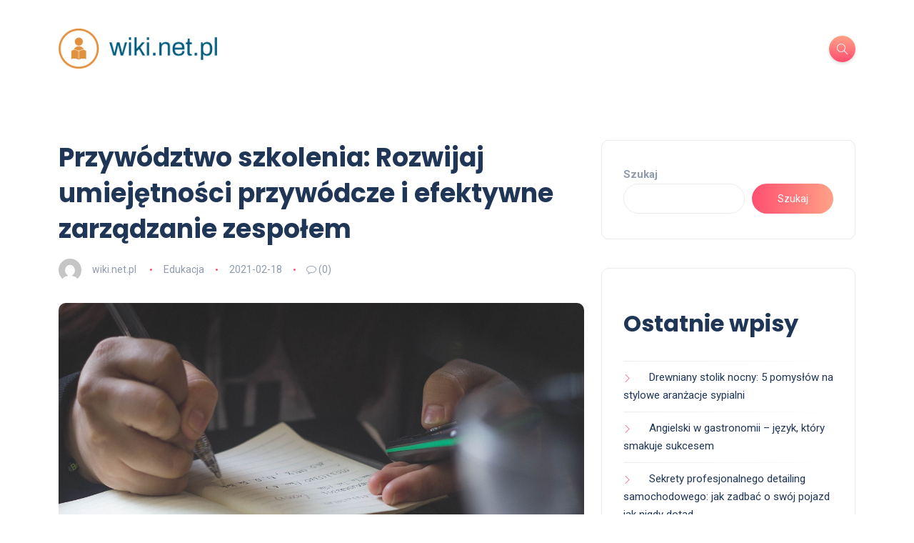

--- FILE ---
content_type: text/html; charset=UTF-8
request_url: https://wiki.net.pl/przywodztwo-szkolenia-rozwijaj-umiejetnosci-przywodcze-i-efektywne-zarzadzanie-zespolem/
body_size: 16160
content:
<!DOCTYPE html>
<html lang="pl-PL">
<head>
	<meta charset="UTF-8">
    <meta name="viewport" content="width=device-width, initial-scale=1.0">
    <meta http-equiv="X-UA-Compatible" content="IE=edge">
    <link rel="profile" href="https://gmpg.org/xfn/11" />
    <link rel="pingback" href="https://wiki.net.pl/xmlrpc.php" />
    <meta name='robots' content='index, follow, max-image-preview:large, max-snippet:-1, max-video-preview:-1' />

	<!-- This site is optimized with the Yoast SEO plugin v26.8 - https://yoast.com/product/yoast-seo-wordpress/ -->
	<title>Przywództwo szkolenia: Rozwijaj umiejętności przywódcze i efektywne zarządzanie zespołem - wiki.net.pl</title>
	<link rel="canonical" href="https://wiki.net.pl/przywodztwo-szkolenia-rozwijaj-umiejetnosci-przywodcze-i-efektywne-zarzadzanie-zespolem/" />
	<meta property="og:locale" content="pl_PL" />
	<meta property="og:type" content="article" />
	<meta property="og:title" content="Przywództwo szkolenia: Rozwijaj umiejętności przywódcze i efektywne zarządzanie zespołem - wiki.net.pl" />
	<meta property="og:description" content="Rozwijaj umiejętności przywódcze i efektywne zarządzanie zespołem Wstęp Przywodem zespołu jest niezbędny element do osiągnięcia sukcesu w długowiecznym i wymagającym świecie biznesu. Właściwe przywództwo szkolenia i rozwój umiejętności przywódczych jest kluczem do osiągnięcia zadowalających wyników. W artykule przedstawione zostaną najlepsze sposoby szkolenia przywództwa. Dowiesz się, jak rozwijać swoje umiejętności przywódcze i skutecznie zarządzać zespołem. Krok [&hellip;]" />
	<meta property="og:url" content="https://wiki.net.pl/przywodztwo-szkolenia-rozwijaj-umiejetnosci-przywodcze-i-efektywne-zarzadzanie-zespolem/" />
	<meta property="og:site_name" content="wiki.net.pl" />
	<meta property="article:published_time" content="2021-02-18T04:55:27+00:00" />
	<meta property="article:modified_time" content="2021-02-18T07:55:27+00:00" />
	<meta name="author" content="wiki.net.pl" />
	<meta name="twitter:card" content="summary_large_image" />
	<meta name="twitter:label1" content="Napisane przez" />
	<meta name="twitter:data1" content="wiki.net.pl" />
	<meta name="twitter:label2" content="Szacowany czas czytania" />
	<meta name="twitter:data2" content="3 minuty" />
	<script type="application/ld+json" class="yoast-schema-graph">{"@context":"https://schema.org","@graph":[{"@type":"Article","@id":"https://wiki.net.pl/przywodztwo-szkolenia-rozwijaj-umiejetnosci-przywodcze-i-efektywne-zarzadzanie-zespolem/#article","isPartOf":{"@id":"https://wiki.net.pl/przywodztwo-szkolenia-rozwijaj-umiejetnosci-przywodcze-i-efektywne-zarzadzanie-zespolem/"},"author":{"name":"wiki.net.pl","@id":"https://wiki.net.pl/#/schema/person/f8b3fb6d0adaeaddb0fbcec315985b4b"},"headline":"Przywództwo szkolenia: Rozwijaj umiejętności przywódcze i efektywne zarządzanie zespołem","datePublished":"2021-02-18T04:55:27+00:00","dateModified":"2021-02-18T07:55:27+00:00","mainEntityOfPage":{"@id":"https://wiki.net.pl/przywodztwo-szkolenia-rozwijaj-umiejetnosci-przywodcze-i-efektywne-zarzadzanie-zespolem/"},"wordCount":619,"image":{"@id":"https://wiki.net.pl/przywodztwo-szkolenia-rozwijaj-umiejetnosci-przywodcze-i-efektywne-zarzadzanie-zespolem/#primaryimage"},"thumbnailUrl":"https://wiki.net.pl/wp-content/uploads/2023/01/student_1673779929.jpg","articleSection":["Edukacja"],"inLanguage":"pl-PL"},{"@type":"WebPage","@id":"https://wiki.net.pl/przywodztwo-szkolenia-rozwijaj-umiejetnosci-przywodcze-i-efektywne-zarzadzanie-zespolem/","url":"https://wiki.net.pl/przywodztwo-szkolenia-rozwijaj-umiejetnosci-przywodcze-i-efektywne-zarzadzanie-zespolem/","name":"Przywództwo szkolenia: Rozwijaj umiejętności przywódcze i efektywne zarządzanie zespołem - wiki.net.pl","isPartOf":{"@id":"https://wiki.net.pl/#website"},"primaryImageOfPage":{"@id":"https://wiki.net.pl/przywodztwo-szkolenia-rozwijaj-umiejetnosci-przywodcze-i-efektywne-zarzadzanie-zespolem/#primaryimage"},"image":{"@id":"https://wiki.net.pl/przywodztwo-szkolenia-rozwijaj-umiejetnosci-przywodcze-i-efektywne-zarzadzanie-zespolem/#primaryimage"},"thumbnailUrl":"https://wiki.net.pl/wp-content/uploads/2023/01/student_1673779929.jpg","datePublished":"2021-02-18T04:55:27+00:00","dateModified":"2021-02-18T07:55:27+00:00","author":{"@id":"https://wiki.net.pl/#/schema/person/f8b3fb6d0adaeaddb0fbcec315985b4b"},"breadcrumb":{"@id":"https://wiki.net.pl/przywodztwo-szkolenia-rozwijaj-umiejetnosci-przywodcze-i-efektywne-zarzadzanie-zespolem/#breadcrumb"},"inLanguage":"pl-PL","potentialAction":[{"@type":"ReadAction","target":["https://wiki.net.pl/przywodztwo-szkolenia-rozwijaj-umiejetnosci-przywodcze-i-efektywne-zarzadzanie-zespolem/"]}]},{"@type":"ImageObject","inLanguage":"pl-PL","@id":"https://wiki.net.pl/przywodztwo-szkolenia-rozwijaj-umiejetnosci-przywodcze-i-efektywne-zarzadzanie-zespolem/#primaryimage","url":"https://wiki.net.pl/wp-content/uploads/2023/01/student_1673779929.jpg","contentUrl":"https://wiki.net.pl/wp-content/uploads/2023/01/student_1673779929.jpg","width":1280,"height":853,"caption":"Pexels / Pixabay"},{"@type":"BreadcrumbList","@id":"https://wiki.net.pl/przywodztwo-szkolenia-rozwijaj-umiejetnosci-przywodcze-i-efektywne-zarzadzanie-zespolem/#breadcrumb","itemListElement":[{"@type":"ListItem","position":1,"name":"Strona główna","item":"https://wiki.net.pl/"},{"@type":"ListItem","position":2,"name":"Przywództwo szkolenia: Rozwijaj umiejętności przywódcze i efektywne zarządzanie zespołem"}]},{"@type":"WebSite","@id":"https://wiki.net.pl/#website","url":"https://wiki.net.pl/","name":"wiki.net.pl","description":"","potentialAction":[{"@type":"SearchAction","target":{"@type":"EntryPoint","urlTemplate":"https://wiki.net.pl/?s={search_term_string}"},"query-input":{"@type":"PropertyValueSpecification","valueRequired":true,"valueName":"search_term_string"}}],"inLanguage":"pl-PL"},{"@type":"Person","@id":"https://wiki.net.pl/#/schema/person/f8b3fb6d0adaeaddb0fbcec315985b4b","name":"wiki.net.pl","image":{"@type":"ImageObject","inLanguage":"pl-PL","@id":"https://wiki.net.pl/#/schema/person/image/","url":"https://secure.gravatar.com/avatar/bfd83fde509db3de9c690690b87690711d492ee9717552382212a506974c8308?s=96&d=mm&r=g","contentUrl":"https://secure.gravatar.com/avatar/bfd83fde509db3de9c690690b87690711d492ee9717552382212a506974c8308?s=96&d=mm&r=g","caption":"wiki.net.pl"},"sameAs":["https://wiki.net.pl"],"url":"https://wiki.net.pl/author/wiki-net-pl/"}]}</script>
	<!-- / Yoast SEO plugin. -->


<link rel='dns-prefetch' href='//fonts.googleapis.com' />
<link rel="alternate" type="application/rss+xml" title="wiki.net.pl &raquo; Kanał z wpisami" href="https://wiki.net.pl/feed/" />
<link rel="alternate" type="application/rss+xml" title="wiki.net.pl &raquo; Kanał z komentarzami" href="https://wiki.net.pl/comments/feed/" />
<link rel="alternate" title="oEmbed (JSON)" type="application/json+oembed" href="https://wiki.net.pl/wp-json/oembed/1.0/embed?url=https%3A%2F%2Fwiki.net.pl%2Fprzywodztwo-szkolenia-rozwijaj-umiejetnosci-przywodcze-i-efektywne-zarzadzanie-zespolem%2F" />
<link rel="alternate" title="oEmbed (XML)" type="text/xml+oembed" href="https://wiki.net.pl/wp-json/oembed/1.0/embed?url=https%3A%2F%2Fwiki.net.pl%2Fprzywodztwo-szkolenia-rozwijaj-umiejetnosci-przywodcze-i-efektywne-zarzadzanie-zespolem%2F&#038;format=xml" />
<style id='wp-img-auto-sizes-contain-inline-css'>
img:is([sizes=auto i],[sizes^="auto," i]){contain-intrinsic-size:3000px 1500px}
/*# sourceURL=wp-img-auto-sizes-contain-inline-css */
</style>
<style id='wp-emoji-styles-inline-css'>

	img.wp-smiley, img.emoji {
		display: inline !important;
		border: none !important;
		box-shadow: none !important;
		height: 1em !important;
		width: 1em !important;
		margin: 0 0.07em !important;
		vertical-align: -0.1em !important;
		background: none !important;
		padding: 0 !important;
	}
/*# sourceURL=wp-emoji-styles-inline-css */
</style>
<style id='wp-block-library-inline-css'>
:root{--wp-block-synced-color:#7a00df;--wp-block-synced-color--rgb:122,0,223;--wp-bound-block-color:var(--wp-block-synced-color);--wp-editor-canvas-background:#ddd;--wp-admin-theme-color:#007cba;--wp-admin-theme-color--rgb:0,124,186;--wp-admin-theme-color-darker-10:#006ba1;--wp-admin-theme-color-darker-10--rgb:0,107,160.5;--wp-admin-theme-color-darker-20:#005a87;--wp-admin-theme-color-darker-20--rgb:0,90,135;--wp-admin-border-width-focus:2px}@media (min-resolution:192dpi){:root{--wp-admin-border-width-focus:1.5px}}.wp-element-button{cursor:pointer}:root .has-very-light-gray-background-color{background-color:#eee}:root .has-very-dark-gray-background-color{background-color:#313131}:root .has-very-light-gray-color{color:#eee}:root .has-very-dark-gray-color{color:#313131}:root .has-vivid-green-cyan-to-vivid-cyan-blue-gradient-background{background:linear-gradient(135deg,#00d084,#0693e3)}:root .has-purple-crush-gradient-background{background:linear-gradient(135deg,#34e2e4,#4721fb 50%,#ab1dfe)}:root .has-hazy-dawn-gradient-background{background:linear-gradient(135deg,#faaca8,#dad0ec)}:root .has-subdued-olive-gradient-background{background:linear-gradient(135deg,#fafae1,#67a671)}:root .has-atomic-cream-gradient-background{background:linear-gradient(135deg,#fdd79a,#004a59)}:root .has-nightshade-gradient-background{background:linear-gradient(135deg,#330968,#31cdcf)}:root .has-midnight-gradient-background{background:linear-gradient(135deg,#020381,#2874fc)}:root{--wp--preset--font-size--normal:16px;--wp--preset--font-size--huge:42px}.has-regular-font-size{font-size:1em}.has-larger-font-size{font-size:2.625em}.has-normal-font-size{font-size:var(--wp--preset--font-size--normal)}.has-huge-font-size{font-size:var(--wp--preset--font-size--huge)}.has-text-align-center{text-align:center}.has-text-align-left{text-align:left}.has-text-align-right{text-align:right}.has-fit-text{white-space:nowrap!important}#end-resizable-editor-section{display:none}.aligncenter{clear:both}.items-justified-left{justify-content:flex-start}.items-justified-center{justify-content:center}.items-justified-right{justify-content:flex-end}.items-justified-space-between{justify-content:space-between}.screen-reader-text{border:0;clip-path:inset(50%);height:1px;margin:-1px;overflow:hidden;padding:0;position:absolute;width:1px;word-wrap:normal!important}.screen-reader-text:focus{background-color:#ddd;clip-path:none;color:#444;display:block;font-size:1em;height:auto;left:5px;line-height:normal;padding:15px 23px 14px;text-decoration:none;top:5px;width:auto;z-index:100000}html :where(.has-border-color){border-style:solid}html :where([style*=border-top-color]){border-top-style:solid}html :where([style*=border-right-color]){border-right-style:solid}html :where([style*=border-bottom-color]){border-bottom-style:solid}html :where([style*=border-left-color]){border-left-style:solid}html :where([style*=border-width]){border-style:solid}html :where([style*=border-top-width]){border-top-style:solid}html :where([style*=border-right-width]){border-right-style:solid}html :where([style*=border-bottom-width]){border-bottom-style:solid}html :where([style*=border-left-width]){border-left-style:solid}html :where(img[class*=wp-image-]){height:auto;max-width:100%}:where(figure){margin:0 0 1em}html :where(.is-position-sticky){--wp-admin--admin-bar--position-offset:var(--wp-admin--admin-bar--height,0px)}@media screen and (max-width:600px){html :where(.is-position-sticky){--wp-admin--admin-bar--position-offset:0px}}

/*# sourceURL=wp-block-library-inline-css */
</style><style id='wp-block-archives-inline-css'>
.wp-block-archives{box-sizing:border-box}.wp-block-archives-dropdown label{display:block}
/*# sourceURL=https://wiki.net.pl/wp-includes/blocks/archives/style.min.css */
</style>
<style id='wp-block-categories-inline-css'>
.wp-block-categories{box-sizing:border-box}.wp-block-categories.alignleft{margin-right:2em}.wp-block-categories.alignright{margin-left:2em}.wp-block-categories.wp-block-categories-dropdown.aligncenter{text-align:center}.wp-block-categories .wp-block-categories__label{display:block;width:100%}
/*# sourceURL=https://wiki.net.pl/wp-includes/blocks/categories/style.min.css */
</style>
<style id='wp-block-heading-inline-css'>
h1:where(.wp-block-heading).has-background,h2:where(.wp-block-heading).has-background,h3:where(.wp-block-heading).has-background,h4:where(.wp-block-heading).has-background,h5:where(.wp-block-heading).has-background,h6:where(.wp-block-heading).has-background{padding:1.25em 2.375em}h1.has-text-align-left[style*=writing-mode]:where([style*=vertical-lr]),h1.has-text-align-right[style*=writing-mode]:where([style*=vertical-rl]),h2.has-text-align-left[style*=writing-mode]:where([style*=vertical-lr]),h2.has-text-align-right[style*=writing-mode]:where([style*=vertical-rl]),h3.has-text-align-left[style*=writing-mode]:where([style*=vertical-lr]),h3.has-text-align-right[style*=writing-mode]:where([style*=vertical-rl]),h4.has-text-align-left[style*=writing-mode]:where([style*=vertical-lr]),h4.has-text-align-right[style*=writing-mode]:where([style*=vertical-rl]),h5.has-text-align-left[style*=writing-mode]:where([style*=vertical-lr]),h5.has-text-align-right[style*=writing-mode]:where([style*=vertical-rl]),h6.has-text-align-left[style*=writing-mode]:where([style*=vertical-lr]),h6.has-text-align-right[style*=writing-mode]:where([style*=vertical-rl]){rotate:180deg}
/*# sourceURL=https://wiki.net.pl/wp-includes/blocks/heading/style.min.css */
</style>
<style id='wp-block-latest-comments-inline-css'>
ol.wp-block-latest-comments{box-sizing:border-box;margin-left:0}:where(.wp-block-latest-comments:not([style*=line-height] .wp-block-latest-comments__comment)){line-height:1.1}:where(.wp-block-latest-comments:not([style*=line-height] .wp-block-latest-comments__comment-excerpt p)){line-height:1.8}.has-dates :where(.wp-block-latest-comments:not([style*=line-height])),.has-excerpts :where(.wp-block-latest-comments:not([style*=line-height])){line-height:1.5}.wp-block-latest-comments .wp-block-latest-comments{padding-left:0}.wp-block-latest-comments__comment{list-style:none;margin-bottom:1em}.has-avatars .wp-block-latest-comments__comment{list-style:none;min-height:2.25em}.has-avatars .wp-block-latest-comments__comment .wp-block-latest-comments__comment-excerpt,.has-avatars .wp-block-latest-comments__comment .wp-block-latest-comments__comment-meta{margin-left:3.25em}.wp-block-latest-comments__comment-excerpt p{font-size:.875em;margin:.36em 0 1.4em}.wp-block-latest-comments__comment-date{display:block;font-size:.75em}.wp-block-latest-comments .avatar,.wp-block-latest-comments__comment-avatar{border-radius:1.5em;display:block;float:left;height:2.5em;margin-right:.75em;width:2.5em}.wp-block-latest-comments[class*=-font-size] a,.wp-block-latest-comments[style*=font-size] a{font-size:inherit}
/*# sourceURL=https://wiki.net.pl/wp-includes/blocks/latest-comments/style.min.css */
</style>
<style id='wp-block-latest-posts-inline-css'>
.wp-block-latest-posts{box-sizing:border-box}.wp-block-latest-posts.alignleft{margin-right:2em}.wp-block-latest-posts.alignright{margin-left:2em}.wp-block-latest-posts.wp-block-latest-posts__list{list-style:none}.wp-block-latest-posts.wp-block-latest-posts__list li{clear:both;overflow-wrap:break-word}.wp-block-latest-posts.is-grid{display:flex;flex-wrap:wrap}.wp-block-latest-posts.is-grid li{margin:0 1.25em 1.25em 0;width:100%}@media (min-width:600px){.wp-block-latest-posts.columns-2 li{width:calc(50% - .625em)}.wp-block-latest-posts.columns-2 li:nth-child(2n){margin-right:0}.wp-block-latest-posts.columns-3 li{width:calc(33.33333% - .83333em)}.wp-block-latest-posts.columns-3 li:nth-child(3n){margin-right:0}.wp-block-latest-posts.columns-4 li{width:calc(25% - .9375em)}.wp-block-latest-posts.columns-4 li:nth-child(4n){margin-right:0}.wp-block-latest-posts.columns-5 li{width:calc(20% - 1em)}.wp-block-latest-posts.columns-5 li:nth-child(5n){margin-right:0}.wp-block-latest-posts.columns-6 li{width:calc(16.66667% - 1.04167em)}.wp-block-latest-posts.columns-6 li:nth-child(6n){margin-right:0}}:root :where(.wp-block-latest-posts.is-grid){padding:0}:root :where(.wp-block-latest-posts.wp-block-latest-posts__list){padding-left:0}.wp-block-latest-posts__post-author,.wp-block-latest-posts__post-date{display:block;font-size:.8125em}.wp-block-latest-posts__post-excerpt,.wp-block-latest-posts__post-full-content{margin-bottom:1em;margin-top:.5em}.wp-block-latest-posts__featured-image a{display:inline-block}.wp-block-latest-posts__featured-image img{height:auto;max-width:100%;width:auto}.wp-block-latest-posts__featured-image.alignleft{float:left;margin-right:1em}.wp-block-latest-posts__featured-image.alignright{float:right;margin-left:1em}.wp-block-latest-posts__featured-image.aligncenter{margin-bottom:1em;text-align:center}
/*# sourceURL=https://wiki.net.pl/wp-includes/blocks/latest-posts/style.min.css */
</style>
<style id='wp-block-search-inline-css'>
.wp-block-search__button{margin-left:10px;word-break:normal}.wp-block-search__button.has-icon{line-height:0}.wp-block-search__button svg{height:1.25em;min-height:24px;min-width:24px;width:1.25em;fill:currentColor;vertical-align:text-bottom}:where(.wp-block-search__button){border:1px solid #ccc;padding:6px 10px}.wp-block-search__inside-wrapper{display:flex;flex:auto;flex-wrap:nowrap;max-width:100%}.wp-block-search__label{width:100%}.wp-block-search.wp-block-search__button-only .wp-block-search__button{box-sizing:border-box;display:flex;flex-shrink:0;justify-content:center;margin-left:0;max-width:100%}.wp-block-search.wp-block-search__button-only .wp-block-search__inside-wrapper{min-width:0!important;transition-property:width}.wp-block-search.wp-block-search__button-only .wp-block-search__input{flex-basis:100%;transition-duration:.3s}.wp-block-search.wp-block-search__button-only.wp-block-search__searchfield-hidden,.wp-block-search.wp-block-search__button-only.wp-block-search__searchfield-hidden .wp-block-search__inside-wrapper{overflow:hidden}.wp-block-search.wp-block-search__button-only.wp-block-search__searchfield-hidden .wp-block-search__input{border-left-width:0!important;border-right-width:0!important;flex-basis:0;flex-grow:0;margin:0;min-width:0!important;padding-left:0!important;padding-right:0!important;width:0!important}:where(.wp-block-search__input){appearance:none;border:1px solid #949494;flex-grow:1;font-family:inherit;font-size:inherit;font-style:inherit;font-weight:inherit;letter-spacing:inherit;line-height:inherit;margin-left:0;margin-right:0;min-width:3rem;padding:8px;text-decoration:unset!important;text-transform:inherit}:where(.wp-block-search__button-inside .wp-block-search__inside-wrapper){background-color:#fff;border:1px solid #949494;box-sizing:border-box;padding:4px}:where(.wp-block-search__button-inside .wp-block-search__inside-wrapper) .wp-block-search__input{border:none;border-radius:0;padding:0 4px}:where(.wp-block-search__button-inside .wp-block-search__inside-wrapper) .wp-block-search__input:focus{outline:none}:where(.wp-block-search__button-inside .wp-block-search__inside-wrapper) :where(.wp-block-search__button){padding:4px 8px}.wp-block-search.aligncenter .wp-block-search__inside-wrapper{margin:auto}.wp-block[data-align=right] .wp-block-search.wp-block-search__button-only .wp-block-search__inside-wrapper{float:right}
/*# sourceURL=https://wiki.net.pl/wp-includes/blocks/search/style.min.css */
</style>
<style id='wp-block-search-theme-inline-css'>
.wp-block-search .wp-block-search__label{font-weight:700}.wp-block-search__button{border:1px solid #ccc;padding:.375em .625em}
/*# sourceURL=https://wiki.net.pl/wp-includes/blocks/search/theme.min.css */
</style>
<style id='wp-block-group-inline-css'>
.wp-block-group{box-sizing:border-box}:where(.wp-block-group.wp-block-group-is-layout-constrained){position:relative}
/*# sourceURL=https://wiki.net.pl/wp-includes/blocks/group/style.min.css */
</style>
<style id='wp-block-group-theme-inline-css'>
:where(.wp-block-group.has-background){padding:1.25em 2.375em}
/*# sourceURL=https://wiki.net.pl/wp-includes/blocks/group/theme.min.css */
</style>
<style id='global-styles-inline-css'>
:root{--wp--preset--aspect-ratio--square: 1;--wp--preset--aspect-ratio--4-3: 4/3;--wp--preset--aspect-ratio--3-4: 3/4;--wp--preset--aspect-ratio--3-2: 3/2;--wp--preset--aspect-ratio--2-3: 2/3;--wp--preset--aspect-ratio--16-9: 16/9;--wp--preset--aspect-ratio--9-16: 9/16;--wp--preset--color--black: #000000;--wp--preset--color--cyan-bluish-gray: #abb8c3;--wp--preset--color--white: #ffffff;--wp--preset--color--pale-pink: #f78da7;--wp--preset--color--vivid-red: #cf2e2e;--wp--preset--color--luminous-vivid-orange: #ff6900;--wp--preset--color--luminous-vivid-amber: #fcb900;--wp--preset--color--light-green-cyan: #7bdcb5;--wp--preset--color--vivid-green-cyan: #00d084;--wp--preset--color--pale-cyan-blue: #8ed1fc;--wp--preset--color--vivid-cyan-blue: #0693e3;--wp--preset--color--vivid-purple: #9b51e0;--wp--preset--gradient--vivid-cyan-blue-to-vivid-purple: linear-gradient(135deg,rgb(6,147,227) 0%,rgb(155,81,224) 100%);--wp--preset--gradient--light-green-cyan-to-vivid-green-cyan: linear-gradient(135deg,rgb(122,220,180) 0%,rgb(0,208,130) 100%);--wp--preset--gradient--luminous-vivid-amber-to-luminous-vivid-orange: linear-gradient(135deg,rgb(252,185,0) 0%,rgb(255,105,0) 100%);--wp--preset--gradient--luminous-vivid-orange-to-vivid-red: linear-gradient(135deg,rgb(255,105,0) 0%,rgb(207,46,46) 100%);--wp--preset--gradient--very-light-gray-to-cyan-bluish-gray: linear-gradient(135deg,rgb(238,238,238) 0%,rgb(169,184,195) 100%);--wp--preset--gradient--cool-to-warm-spectrum: linear-gradient(135deg,rgb(74,234,220) 0%,rgb(151,120,209) 20%,rgb(207,42,186) 40%,rgb(238,44,130) 60%,rgb(251,105,98) 80%,rgb(254,248,76) 100%);--wp--preset--gradient--blush-light-purple: linear-gradient(135deg,rgb(255,206,236) 0%,rgb(152,150,240) 100%);--wp--preset--gradient--blush-bordeaux: linear-gradient(135deg,rgb(254,205,165) 0%,rgb(254,45,45) 50%,rgb(107,0,62) 100%);--wp--preset--gradient--luminous-dusk: linear-gradient(135deg,rgb(255,203,112) 0%,rgb(199,81,192) 50%,rgb(65,88,208) 100%);--wp--preset--gradient--pale-ocean: linear-gradient(135deg,rgb(255,245,203) 0%,rgb(182,227,212) 50%,rgb(51,167,181) 100%);--wp--preset--gradient--electric-grass: linear-gradient(135deg,rgb(202,248,128) 0%,rgb(113,206,126) 100%);--wp--preset--gradient--midnight: linear-gradient(135deg,rgb(2,3,129) 0%,rgb(40,116,252) 100%);--wp--preset--font-size--small: 13px;--wp--preset--font-size--medium: 20px;--wp--preset--font-size--large: 36px;--wp--preset--font-size--x-large: 42px;--wp--preset--spacing--20: 0.44rem;--wp--preset--spacing--30: 0.67rem;--wp--preset--spacing--40: 1rem;--wp--preset--spacing--50: 1.5rem;--wp--preset--spacing--60: 2.25rem;--wp--preset--spacing--70: 3.38rem;--wp--preset--spacing--80: 5.06rem;--wp--preset--shadow--natural: 6px 6px 9px rgba(0, 0, 0, 0.2);--wp--preset--shadow--deep: 12px 12px 50px rgba(0, 0, 0, 0.4);--wp--preset--shadow--sharp: 6px 6px 0px rgba(0, 0, 0, 0.2);--wp--preset--shadow--outlined: 6px 6px 0px -3px rgb(255, 255, 255), 6px 6px rgb(0, 0, 0);--wp--preset--shadow--crisp: 6px 6px 0px rgb(0, 0, 0);}:where(.is-layout-flex){gap: 0.5em;}:where(.is-layout-grid){gap: 0.5em;}body .is-layout-flex{display: flex;}.is-layout-flex{flex-wrap: wrap;align-items: center;}.is-layout-flex > :is(*, div){margin: 0;}body .is-layout-grid{display: grid;}.is-layout-grid > :is(*, div){margin: 0;}:where(.wp-block-columns.is-layout-flex){gap: 2em;}:where(.wp-block-columns.is-layout-grid){gap: 2em;}:where(.wp-block-post-template.is-layout-flex){gap: 1.25em;}:where(.wp-block-post-template.is-layout-grid){gap: 1.25em;}.has-black-color{color: var(--wp--preset--color--black) !important;}.has-cyan-bluish-gray-color{color: var(--wp--preset--color--cyan-bluish-gray) !important;}.has-white-color{color: var(--wp--preset--color--white) !important;}.has-pale-pink-color{color: var(--wp--preset--color--pale-pink) !important;}.has-vivid-red-color{color: var(--wp--preset--color--vivid-red) !important;}.has-luminous-vivid-orange-color{color: var(--wp--preset--color--luminous-vivid-orange) !important;}.has-luminous-vivid-amber-color{color: var(--wp--preset--color--luminous-vivid-amber) !important;}.has-light-green-cyan-color{color: var(--wp--preset--color--light-green-cyan) !important;}.has-vivid-green-cyan-color{color: var(--wp--preset--color--vivid-green-cyan) !important;}.has-pale-cyan-blue-color{color: var(--wp--preset--color--pale-cyan-blue) !important;}.has-vivid-cyan-blue-color{color: var(--wp--preset--color--vivid-cyan-blue) !important;}.has-vivid-purple-color{color: var(--wp--preset--color--vivid-purple) !important;}.has-black-background-color{background-color: var(--wp--preset--color--black) !important;}.has-cyan-bluish-gray-background-color{background-color: var(--wp--preset--color--cyan-bluish-gray) !important;}.has-white-background-color{background-color: var(--wp--preset--color--white) !important;}.has-pale-pink-background-color{background-color: var(--wp--preset--color--pale-pink) !important;}.has-vivid-red-background-color{background-color: var(--wp--preset--color--vivid-red) !important;}.has-luminous-vivid-orange-background-color{background-color: var(--wp--preset--color--luminous-vivid-orange) !important;}.has-luminous-vivid-amber-background-color{background-color: var(--wp--preset--color--luminous-vivid-amber) !important;}.has-light-green-cyan-background-color{background-color: var(--wp--preset--color--light-green-cyan) !important;}.has-vivid-green-cyan-background-color{background-color: var(--wp--preset--color--vivid-green-cyan) !important;}.has-pale-cyan-blue-background-color{background-color: var(--wp--preset--color--pale-cyan-blue) !important;}.has-vivid-cyan-blue-background-color{background-color: var(--wp--preset--color--vivid-cyan-blue) !important;}.has-vivid-purple-background-color{background-color: var(--wp--preset--color--vivid-purple) !important;}.has-black-border-color{border-color: var(--wp--preset--color--black) !important;}.has-cyan-bluish-gray-border-color{border-color: var(--wp--preset--color--cyan-bluish-gray) !important;}.has-white-border-color{border-color: var(--wp--preset--color--white) !important;}.has-pale-pink-border-color{border-color: var(--wp--preset--color--pale-pink) !important;}.has-vivid-red-border-color{border-color: var(--wp--preset--color--vivid-red) !important;}.has-luminous-vivid-orange-border-color{border-color: var(--wp--preset--color--luminous-vivid-orange) !important;}.has-luminous-vivid-amber-border-color{border-color: var(--wp--preset--color--luminous-vivid-amber) !important;}.has-light-green-cyan-border-color{border-color: var(--wp--preset--color--light-green-cyan) !important;}.has-vivid-green-cyan-border-color{border-color: var(--wp--preset--color--vivid-green-cyan) !important;}.has-pale-cyan-blue-border-color{border-color: var(--wp--preset--color--pale-cyan-blue) !important;}.has-vivid-cyan-blue-border-color{border-color: var(--wp--preset--color--vivid-cyan-blue) !important;}.has-vivid-purple-border-color{border-color: var(--wp--preset--color--vivid-purple) !important;}.has-vivid-cyan-blue-to-vivid-purple-gradient-background{background: var(--wp--preset--gradient--vivid-cyan-blue-to-vivid-purple) !important;}.has-light-green-cyan-to-vivid-green-cyan-gradient-background{background: var(--wp--preset--gradient--light-green-cyan-to-vivid-green-cyan) !important;}.has-luminous-vivid-amber-to-luminous-vivid-orange-gradient-background{background: var(--wp--preset--gradient--luminous-vivid-amber-to-luminous-vivid-orange) !important;}.has-luminous-vivid-orange-to-vivid-red-gradient-background{background: var(--wp--preset--gradient--luminous-vivid-orange-to-vivid-red) !important;}.has-very-light-gray-to-cyan-bluish-gray-gradient-background{background: var(--wp--preset--gradient--very-light-gray-to-cyan-bluish-gray) !important;}.has-cool-to-warm-spectrum-gradient-background{background: var(--wp--preset--gradient--cool-to-warm-spectrum) !important;}.has-blush-light-purple-gradient-background{background: var(--wp--preset--gradient--blush-light-purple) !important;}.has-blush-bordeaux-gradient-background{background: var(--wp--preset--gradient--blush-bordeaux) !important;}.has-luminous-dusk-gradient-background{background: var(--wp--preset--gradient--luminous-dusk) !important;}.has-pale-ocean-gradient-background{background: var(--wp--preset--gradient--pale-ocean) !important;}.has-electric-grass-gradient-background{background: var(--wp--preset--gradient--electric-grass) !important;}.has-midnight-gradient-background{background: var(--wp--preset--gradient--midnight) !important;}.has-small-font-size{font-size: var(--wp--preset--font-size--small) !important;}.has-medium-font-size{font-size: var(--wp--preset--font-size--medium) !important;}.has-large-font-size{font-size: var(--wp--preset--font-size--large) !important;}.has-x-large-font-size{font-size: var(--wp--preset--font-size--x-large) !important;}
/*# sourceURL=global-styles-inline-css */
</style>

<style id='classic-theme-styles-inline-css'>
/*! This file is auto-generated */
.wp-block-button__link{color:#fff;background-color:#32373c;border-radius:9999px;box-shadow:none;text-decoration:none;padding:calc(.667em + 2px) calc(1.333em + 2px);font-size:1.125em}.wp-block-file__button{background:#32373c;color:#fff;text-decoration:none}
/*# sourceURL=/wp-includes/css/classic-themes.min.css */
</style>
<link rel='stylesheet' id='katen-custom-style-css' href='https://wiki.net.pl/wp-content/themes/katen/style.css?ver=6.9' media='all' />
<link rel='stylesheet' id='katen-custom-child-style-css' href='https://wiki.net.pl/wp-content/themes/katen-child/style.css?ver=6.9' media='all' />
<link rel='stylesheet' id='bootstrap-css' href='https://wiki.net.pl/wp-content/themes/katen/css/bootstrap.min.css?ver=6.9' media='all' />
<link rel='stylesheet' id='font-awesome-6-css' href='https://wiki.net.pl/wp-content/themes/katen/css/fontawesome.min.css?ver=6.9' media='all' />
<link rel='stylesheet' id='font-awesome-brands-css' href='https://wiki.net.pl/wp-content/themes/katen/css/brands.min.css?ver=6.9' media='all' />
<link rel='stylesheet' id='font-awesome-solid-css' href='https://wiki.net.pl/wp-content/themes/katen/css/solid.min.css?ver=6.9' media='all' />
<link rel='stylesheet' id='simple-line-icons-css' href='https://wiki.net.pl/wp-content/themes/katen/css/simple-line-icons.css?ver=6.9' media='all' />
<link rel='stylesheet' id='slick-css' href='https://wiki.net.pl/wp-content/themes/katen/css/slick.css?ver=6.9' media='all' />
<link rel='stylesheet' id='katen-default-style-css' href='https://wiki.net.pl/wp-content/themes/katen/css/style.css?ver=6.9' media='all' />
<link rel='stylesheet' id='katen-style-css' href='https://wiki.net.pl/wp-content/themes/katen/style.css?ver=6.9' media='all' />
<link rel='stylesheet' id='katen-primary-font-css' href='//fonts.googleapis.com/css2?family=Poppins%3Aital%2Cwght%400%2C300%3B0%2C400%3B0%2C500%3B0%2C600%3B0%2C700%3B1%2C300%3B1%2C400%3B1%2C500%3B1%2C600%3B1%2C700&#038;display=swap&#038;ver=1.0.0' media='all' />
<link rel='stylesheet' id='katen-secondary-font-css' href='//fonts.googleapis.com/css2?family=Roboto%3Aital%2Cwght%400%2C300%3B0%2C400%3B0%2C500%3B0%2C700%3B1%2C300%3B1%2C400%3B1%2C500&#038;display=swap&#038;ver=1.0.0' media='all' />
<link rel='stylesheet' id='arpw-style-css' href='https://wiki.net.pl/wp-content/plugins/advanced-random-posts-widget/assets/css/arpw-frontend.css?ver=6.9' media='all' />
<link rel='stylesheet' id='katen-theme-color-css' href='https://wiki.net.pl/wp-content/themes/katen/css/custom_script.css?ver=6.9' media='all' />
<link rel='stylesheet' id='yarppRelatedCss-css' href='https://wiki.net.pl/wp-content/plugins/yet-another-related-posts-plugin/style/related.css?ver=5.30.11' media='all' />
<script src="https://wiki.net.pl/wp-includes/js/jquery/jquery.min.js?ver=3.7.1" id="jquery-core-js"></script>
<script src="https://wiki.net.pl/wp-includes/js/jquery/jquery-migrate.min.js?ver=3.4.1" id="jquery-migrate-js"></script>
<link rel="https://api.w.org/" href="https://wiki.net.pl/wp-json/" /><link rel="alternate" title="JSON" type="application/json" href="https://wiki.net.pl/wp-json/wp/v2/posts/436" /><link rel="EditURI" type="application/rsd+xml" title="RSD" href="https://wiki.net.pl/xmlrpc.php?rsd" />
<meta name="generator" content="WordPress 6.9" />
<link rel='shortlink' href='https://wiki.net.pl/?p=436' />
<!-- Analytics by WP Statistics - https://wp-statistics.com -->
<style id="kirki-inline-styles">header{background:#FFF;background-color:#FFF;background-repeat:repeat;background-position:center center;background-attachment:scroll;-webkit-background-size:cover;-moz-background-size:cover;-ms-background-size:cover;-o-background-size:cover;background-size:cover;}header:after{background-color:rgba(255, 255, 255, 0);}.single-post .main-content{margin-top:60px;margin-bottom:60px;}.single-cover:after{background-color:rgba(32, 54, 86, 0.6);}.main-content{margin-top:60px;margin-bottom:60px;}.author-page.about-author{margin-top:0px;margin-bottom:0px;}.page-header{background:#F1F8FF;background-color:#F1F8FF;background-repeat:repeat;background-position:center center;background-attachment:scroll;-webkit-background-size:cover;-moz-background-size:cover;-ms-background-size:cover;-o-background-size:cover;background-size:cover;}.page-header:after{background-color:rgba(255, 255, 255, 0);}.page-header h1{color:#203656;}</style>    
</head>

<body data-rsssl=1 class="wp-singular post-template-default single single-post postid-436 single-format-standard wp-theme-katen wp-child-theme-katen-child">


<div class="reading-bar-wrapper">
	<div class="reading-bar"></div>
</div>

<!-- search popup area -->
<div class="search-popup">
	<!-- close button -->
	<button type="button" class="btn-close " aria-label="Close"></button>
	<!-- content -->
	<div class="search-content">
		<div class="text-center">
			<h3 class="mb-4 mt-0">Press ESC to close</h3>
		</div>
		<!-- form -->
		<form class="d-flex search-form" method="get" action="https://wiki.net.pl/">
			<input class="form-control me-2" placeholder="Search and press enter ..." type="text" name="s" id="search" value="" aria-label="Search">
			<button class="btn btn-default btn-lg" type="submit"><i class="icon-magnifier"></i></button>
		</form>
	</div>
</div>

<!-- canvas menu -->
<div class="canvas-menu d-flex align-items-end flex-column ">
	<!-- close button -->
	<button type="button" class="btn-close " aria-label="Close"></button>

	<!-- logo -->
	<div class="logo ">
		<a href="https://wiki.net.pl/" class="navbar-brand logo-dark"><img src="https://wiki.net.pl/wp-content/uploads/2024/02/wikinetpl-high-resolution-logo-transparent.png" alt="wiki.net.pl" width="222" height="" /></a>	</div>

	<!-- menu -->
	<nav>
			</nav>

	<!-- social icons -->
	</div>

<!-- site wrapper -->
<div class="site-wrapper">

	<div class="main-overlay"></div>

		<!-- header -->
	<header class="header-default ">
		<nav class="navbar navbar-expand-lg">
			<div class="container-xl">
				<a href="https://wiki.net.pl/" class="navbar-brand logo-dark"><img src="https://wiki.net.pl/wp-content/uploads/2024/02/wikinetpl-high-resolution-logo-transparent.png" alt="wiki.net.pl" width="222" height="" /></a>
				<div class="collapse navbar-collapse">
									</div>

				<!-- header right section -->
				<div class="header-right">
										<!-- header buttons -->
					<div class="header-buttons">
													<button class="search icon-button">
								<i class="icon-magnifier"></i>
							</button>
												<button class="burger-menu icon-button d-lg-none d-xl-none d-xl-inline-flex">
							<span class="burger-icon"></span>
						</button>
					</div>
				</div>
			</div>
		</nav>
	</header>


<!-- section main content -->
<section class="main-content">
	
	<div class="container-xl post-container">

		
		<div class="row gy-4">

			<div class="col-lg-8">

				<div class="post post-single">

					<!-- post header -->
					<div class="post-header">
						<h1 class="title mt-0 mb-3">Przywództwo szkolenia: Rozwijaj umiejętności przywódcze i efektywne zarządzanie zespołem</h1>
													<ul class="meta list-inline mb-0">
																	<li class="list-inline-item">
										<img alt='' src='https://secure.gravatar.com/avatar/bfd83fde509db3de9c690690b87690711d492ee9717552382212a506974c8308?s=32&#038;d=mm&#038;r=g' srcset='https://secure.gravatar.com/avatar/bfd83fde509db3de9c690690b87690711d492ee9717552382212a506974c8308?s=64&#038;d=mm&#038;r=g 2x' class='avatar avatar-32 photo author' height='32' width='32' decoding='async'/>										<a href="https://wiki.net.pl/author/wiki-net-pl/" title="Wpisy od wiki.net.pl" rel="author">wiki.net.pl</a>									</li>
																	<li class="list-inline-item"><a href="https://wiki.net.pl/kategoria/edukacja/" rel="category tag">Edukacja</a></li>

																	<li class="list-inline-item">2021-02-18</li>
																	<li class="list-inline-item"><i class="icon-bubble"></i> (0)</li>
															</ul>
											</div>

					<!-- blog item -->
					<article id="post-436" class="is-single post-content clearfix post-436 post type-post status-publish format-standard has-post-thumbnail hentry category-edukacja">

						<div class="clearfix">
							<div class="featured-image"><img width="1280" height="853" src="https://wiki.net.pl/wp-content/uploads/2023/01/student_1673779929.jpg" class="attachment-full size-full wp-post-image" alt="" decoding="async" fetchpriority="high" srcset="https://wiki.net.pl/wp-content/uploads/2023/01/student_1673779929.jpg 1280w, https://wiki.net.pl/wp-content/uploads/2023/01/student_1673779929-300x200.jpg 300w, https://wiki.net.pl/wp-content/uploads/2023/01/student_1673779929-1024x682.jpg 1024w, https://wiki.net.pl/wp-content/uploads/2023/01/student_1673779929-768x512.jpg 768w" sizes="(max-width: 1280px) 100vw, 1280px" /></div><p>Rozwijaj umiejętności przywódcze i efektywne zarządzanie zespołem</p>
<ol>
<li>
<p>Wstęp<br />
Przywodem zespołu jest niezbędny element do osiągnięcia sukcesu w długowiecznym i wymagającym świecie biznesu. Właściwe przywództwo szkolenia i rozwój umiejętności przywódczych jest kluczem do osiągnięcia zadowalających wyników.<br />
W artykule przedstawione zostaną najlepsze sposoby szkolenia przywództwa. Dowiesz się, jak rozwijać swoje umiejętności przywódcze i skutecznie zarządzać zespołem.</p>
</li>
<li>
<p>Krok pierwszy: Zdobądź wiedzę teoretyczną<br />
Jednym z pierwszych kroków, jakie powinieneś podjąć, aby rozwijać umiejętności przywódcze, jest zdobycie wiedzy teoretycznej. Istnieje wiele wartościowych źródeł, z których możesz czerpać wiedzę na temat przywództwa, włączając w to: książki, artykuły i konferencje. </p>
</li>
</ol>
<ul>
<li>Książki: Wśród książek poświęconych przywództwu warto wymienić bestsellery takie jak &#8222;Chcę, więc potrafię&#8221; autorstwa Johna C. Maxwella, która zainspiruje i pomoże Ci w ulepszaniu swoich umiejętności przywódczych.</li>
<li>Artykuły: W Internecie można znaleźć wiele cennych artykułów poświęconych przywództwu i zarządzaniu zespołem. Skorzystaj z internetowych źródeł, aby zwiększyć swoją wiedzę.</li>
<li>Konferencje: Konferencje poświęcone przywództwu to doskonałe miejsce, aby spotkać się z liderami z różnych dziedzin, wymienić doświadczenia i zdobyć wiedzę od najlepszych. </li>
</ul>
<ol>
<li>Krok drugi: Rozwój umiejętności praktycznych<br />
Rozwój umiejętności praktycznych jest równie ważny jak zdobycie wiedzy teoretycznej. Oto kilka sposobów, aby skutecznie rozwijać swoje umiejętności przywódcze:</li>
</ol>
<ul>
<li>Wyzwania przewodzenia: Udzielanie wskazówek i pomocy innym w radzeniu sobie z trudnościami jest jednym z najważniejszych elementów prawdziwego przywództwa. Wyzwania przewodzenia można znaleźć w różnych dziedzinach, np. we współpracy z wolontariuszami lub w pracach zespołowych.</li>
<li>Szkolenia: Zapisz się na szkolenia dotyczące przywództwa, w których uczestniczą inni pracownicy twojej organizacji. W ten sposób zdobędziesz wiedzę i doświadczenie, które pomogą Ci przewodzić swojemu zespołowi.</li>
<li>Wymiana doświadczeń: Przewodzenie zespołowi to proces ciągłego uczenia się. W zamian za to, co się nauczyłeś, zaoferuj swoje doświadczenia innym liderom i poproś ich o radę.</li>
</ul>
<ol>
<li>Krok trzeci: Motywowanie zespołu<br />
Motywacja jest kluczem do osiągnięcia sukcesu w biznesie. Osoby niemotywowane nie są skłonne do pracy i mało produktywne. Oto kilka sposobów, aby motywować swoją drużynę do osiągania celów:</li>
</ol>
<ul>
<li>Komunikowanie jasnych celów i oczekiwać: Twoja drużyna musi wiedzieć, jakie są cel i oczekiwania. Komunikowanie tych informacji w sposób jasny i prosty jest kluczem do motywowania, dając każdemu członkowi zespołu wyraźny cel do osiągnięcia.</li>
<li>Docenianie wysiłku: Dowiedz się, co motywuje każdego z Twoich pracowników i doceniaj ich wysiłki. Dzięki temu członkowie Twojego zespołu poczują się docenieni i zmotywowani, co zwiększy ich produktywność.</li>
<li>Podejmowanie chwalebnych działań: Nagradzanie członków zespołu, którzy osiągają sukcesy, jest doskonałym sposobem, aby zachęcić ich do dalszego pracy. Daj swoim pracownikom nagrody, takie jak dni wolne czy dodatkowe benefity.</li>
</ul>
<ol>
<li>Podsumowanie<br />
Rozwój umiejętności przywódczych jest kluczem do osiągnięcia sukcesu w biznesie. W artykule przedstawiono kilka sposobów, które pomogą Ci w rozwoju umiejętności przywódczych i efektywnym zarządzaniu zespołem. Pamiętaj, że ciągłe uczenie się i rozwijanie umiejętności przywódczych jest kluczem do przewodzenia swojemu zespołowi do sukcesu.</li>
</ol>
<div class='yarpp yarpp-related yarpp-related-website yarpp-template-list'>
<!-- YARPP List -->
<h3>Powiązane wpisy:</h3><ol>
<li><a href="https://wiki.net.pl/10-najlepszych-materialow-do-nauki-niemieckiego-online/" rel="bookmark" title="10 najlepszych materiałów do nauki niemieckiego online">10 najlepszych materiałów do nauki niemieckiego online</a></li>
<li><a href="https://wiki.net.pl/top-10-zasobow-online-do-nauczania-jezyka-angielskiego/" rel="bookmark" title="Top 10 zasobów online do nauczania języka angielskiego">Top 10 zasobów online do nauczania języka angielskiego</a></li>
<li><a href="https://wiki.net.pl/jak-wspierac-rozwoj-emocjonalny-dzieci-wartosc-emocjonalnej-inteligencji/" rel="bookmark" title="Jak Wspierać Rozwój Emocjonalny Dzieci: Wartość Emocjonalnej Inteligencji">Jak Wspierać Rozwój Emocjonalny Dzieci: Wartość Emocjonalnej Inteligencji</a></li>
<li><a href="https://wiki.net.pl/najlepsze-metody-nauki-dla-audialnych-uczniow-skuteczne-techniki-sluchania-i-zapamietywania/" rel="bookmark" title="Najlepsze Metody Nauki dla Audialnych Uczniów: Skuteczne Techniki Słuchania i Zapamiętywania">Najlepsze Metody Nauki dla Audialnych Uczniów: Skuteczne Techniki Słuchania i Zapamiętywania</a></li>
</ol>
</div>
							<!-- mfunc katen_set_post_views($post_id); --><!-- /mfunc -->
						</div>
						
											</article>

						  
	<div class="row nextprev-post-wrapper">
		<div class="col-md-6 col-12">
							<div class="nextprev-post prev">
					<span class="nextprev-text">Previous Post</span>
					<h5 class="post-title"><a href="https://wiki.net.pl/najlepsze-strategie-organizacji-czasu-jak-efektywnie-zarzadzac-czasem/">
						Najlepsze Strategie Organizacji Czasu: Jak Efektywnie Zarządzać Czasem					</a></h5>
				</div>
					</div>
		<div class="col-md-6 col-12">
							<div class="nextprev-post next">
					<span class="nextprev-text">Next Post</span>
					<h5 class="post-title"><a href="https://wiki.net.pl/edukacja-dzieci-z-trudnosciami-skuteczne-strategie-i-metody/">
						Edukacja Dzieci z Trudnościami: Skuteczne Strategie i Metody					</a></h5>
				</div>
					</div>
	</div>
  
	
					
				</div>

			</div>

							<div class="col-md-4">
					<div class="sidebar">
    <div id="block-2" class="widget rounded widget_block widget_search"><form role="search" method="get" action="https://wiki.net.pl/" class="wp-block-search__button-outside wp-block-search__text-button wp-block-search"    ><label class="wp-block-search__label" for="wp-block-search__input-1" >Szukaj</label><div class="wp-block-search__inside-wrapper" ><input class="wp-block-search__input" id="wp-block-search__input-1" placeholder="" value="" type="search" name="s" required /><button aria-label="Szukaj" class="wp-block-search__button wp-element-button" type="submit" >Szukaj</button></div></form></div><div id="block-3" class="widget rounded widget_block"><div class="wp-block-group"><div class="wp-block-group__inner-container is-layout-flow wp-block-group-is-layout-flow"><h2 class="wp-block-heading">Ostatnie wpisy</h2><ul class="wp-block-latest-posts__list wp-block-latest-posts"><li><a class="wp-block-latest-posts__post-title" href="https://wiki.net.pl/drewniany-stolik-nocny-5-pomyslow-na-stylowe-aranzacje-sypialni/">Drewniany stolik nocny: 5 pomysłów na stylowe aranżacje sypialni</a></li>
<li><a class="wp-block-latest-posts__post-title" href="https://wiki.net.pl/angielski-w-gastronomii-jezyk-ktory-smakuje-sukcesem/">Angielski w gastronomii – język, który smakuje sukcesem</a></li>
<li><a class="wp-block-latest-posts__post-title" href="https://wiki.net.pl/sekrety-profesjonalnego-detailing-samochodowego-jak-zadbac-o-swoj-pojazd-jak-nigdy-dotad/">Sekrety profesjonalnego detailing samochodowego: jak zadbać o swój pojazd jak nigdy dotąd</a></li>
<li><a class="wp-block-latest-posts__post-title" href="https://wiki.net.pl/jak-wybrac-najlepsza-agencje-wynajmu-mieszkan-w-polsce/">Jak wybrać najlepszą agencję wynajmu mieszkań w Polsce?</a></li>
<li><a class="wp-block-latest-posts__post-title" href="https://wiki.net.pl/zajecia-on-line-dla-kogo/">Zajęcia on-line – dla kogo?</a></li>
</ul></div></div></div>
<div id="arpw-widget-2" class="widget rounded arpw-widget-random"><div class="widget-header text-center"><h3 class="widget-title">Edukacja</h3>
    <svg width="33" height="6" xmlns="http://www.w3.org/2000/svg">
        <defs>
            <linearGradient id="gradient" x1="0%" y1="0%" x2="100%" y2="0%">
                <stop offset="0%" stop-color="#FE4F70"></stop>
                <stop offset="100%" stop-color="#FFA387"></stop>
            </linearGradient>
            </defs>
        <path d="M33 1c-3.3 0-3.3 4-6.598 4C23.1 5 23.1 1 19.8 1c-3.3 0-3.3 4-6.599 4-3.3 0-3.3-4-6.6-4S3.303 5 0 5" stroke="url(#gradient)" stroke-width="2" fill="none"></path>
    </svg></div><div class="arpw-random-post "><ul class="arpw-ul"><li class="arpw-li arpw-clearfix"><a class="arpw-title" href="https://wiki.net.pl/jak-wspierac-dzieci-w-rozwoju-kompetencji-emocjonalnych-budowanie-inteligencji-emocjonalnej/" rel="bookmark">Jak Wspierać Dzieci w Rozwoju Kompetencji Emocjonalnych: Budowanie Inteligencji Emocjonalnej</a></li><li class="arpw-li arpw-clearfix"><a class="arpw-title" href="https://wiki.net.pl/dystrybucja-ulotek-skuteczne-promowanie-swojej-firmy-za-pomoca-dystrybucji-ulotek/" rel="bookmark">Dystrybucja ulotek: Skuteczne promowanie swojej firmy za pomocą dystrybucji ulotek</a></li><li class="arpw-li arpw-clearfix"><a class="arpw-title" href="https://wiki.net.pl/jak-pomoc-dziecku-w-nauce-matematyki-praktyczne-porady-i-cwiczenia/" rel="bookmark">Jak Pomóc Dziecku w Nauce Matematyki: Praktyczne Porady i Ćwiczenia</a></li><li class="arpw-li arpw-clearfix"><a class="arpw-title" href="https://wiki.net.pl/referat-przykladowy-jak-napisac-interesujacy-i-poprawny-merytorycznie-referat-na-wybrany-temat/" rel="bookmark">Referat przykładowy: Jak napisać interesujący i poprawny merytorycznie referat na wybrany temat</a></li><li class="arpw-li arpw-clearfix"><a class="arpw-title" href="https://wiki.net.pl/konferencje-dotyczace-nowych-trendow-w-szkolnictwie-wyzszym-innowacje-i-wyzwania/" rel="bookmark">Konferencje Dotyczące Nowych Trendów w Szkolnictwie Wyższym: Innowacje i Wyzwania</a></li></ul></div><!-- Generated by https://wordpress.org/plugins/advanced-random-posts-widget/ --></div><div id="block-4" class="widget rounded widget_block"><div class="wp-block-group"><div class="wp-block-group__inner-container is-layout-flow wp-block-group-is-layout-flow"><h2 class="wp-block-heading">Najnowsze komentarze</h2><div class="no-comments wp-block-latest-comments">Brak komentarzy do wyświetlenia.</div></div></div></div><div id="block-6" class="widget rounded widget_block"><div class="wp-block-group"><div class="wp-block-group__inner-container is-layout-flow wp-block-group-is-layout-flow"><h2 class="wp-block-heading">Kategorie</h2><ul class="wp-block-categories-list wp-block-categories">	<li class="cat-item cat-item-2"><a href="https://wiki.net.pl/kategoria/edukacja/">Edukacja</a>
</li>
	<li class="cat-item cat-item-3"><a href="https://wiki.net.pl/kategoria/inne/">Inne</a>
</li>
</ul></div></div></div><div id="arpw-widget-3" class="widget rounded arpw-widget-random"><div class="widget-header text-center"><h3 class="widget-title">Warto zobaczyć</h3>
    <svg width="33" height="6" xmlns="http://www.w3.org/2000/svg">
        <defs>
            <linearGradient id="gradient" x1="0%" y1="0%" x2="100%" y2="0%">
                <stop offset="0%" stop-color="#FE4F70"></stop>
                <stop offset="100%" stop-color="#FFA387"></stop>
            </linearGradient>
            </defs>
        <path d="M33 1c-3.3 0-3.3 4-6.598 4C23.1 5 23.1 1 19.8 1c-3.3 0-3.3 4-6.599 4-3.3 0-3.3-4-6.6-4S3.303 5 0 5" stroke="url(#gradient)" stroke-width="2" fill="none"></path>
    </svg></div><div class="arpw-random-post "><ul class="arpw-ul"><li class="arpw-li arpw-clearfix"><a href="https://wiki.net.pl/jak-sprawic-aby-twoje-dzieci-uczyly-sie-bardziej-efektywnie/"  rel="bookmark"><img width="50" height="33" src="https://wiki.net.pl/wp-content/uploads/2023/01/zabawka_1673778543.jpg" class="arpw-thumbnail alignleft wp-post-image" alt="Jak sprawić, aby Twoje dzieci uczyły się bardziej efektywnie?" decoding="async" loading="lazy" srcset="https://wiki.net.pl/wp-content/uploads/2023/01/zabawka_1673778543.jpg 1280w, https://wiki.net.pl/wp-content/uploads/2023/01/zabawka_1673778543-300x200.jpg 300w, https://wiki.net.pl/wp-content/uploads/2023/01/zabawka_1673778543-1024x682.jpg 1024w, https://wiki.net.pl/wp-content/uploads/2023/01/zabawka_1673778543-768x512.jpg 768w" sizes="auto, (max-width: 50px) 100vw, 50px" /></a><a class="arpw-title" href="https://wiki.net.pl/jak-sprawic-aby-twoje-dzieci-uczyly-sie-bardziej-efektywnie/" rel="bookmark">Jak sprawić, aby Twoje dzieci uczyły się bardziej efektywnie?</a><div class="arpw-summary">Twórz Sprzyjające Warunki Nauki Stworzenie Cichej i Zorganizowanej Przestrzeni: Zorganizuj &hellip;</div></li><li class="arpw-li arpw-clearfix"><a href="https://wiki.net.pl/konferencje-dotyczace-nowych-trendow-w-szkolnictwie-wyzszym-innowacje-i-wyzwania/"  rel="bookmark"><img width="50" height="33" src="https://wiki.net.pl/wp-content/uploads/2023/01/szkola_1673778946.jpg" class="arpw-thumbnail alignleft wp-post-image" alt="Konferencje Dotyczące Nowych Trendów w Szkolnictwie Wyższym: Innowacje i Wyzwania" decoding="async" loading="lazy" srcset="https://wiki.net.pl/wp-content/uploads/2023/01/szkola_1673778946.jpg 1280w, https://wiki.net.pl/wp-content/uploads/2023/01/szkola_1673778946-300x200.jpg 300w, https://wiki.net.pl/wp-content/uploads/2023/01/szkola_1673778946-1024x682.jpg 1024w, https://wiki.net.pl/wp-content/uploads/2023/01/szkola_1673778946-768x512.jpg 768w" sizes="auto, (max-width: 50px) 100vw, 50px" /></a><a class="arpw-title" href="https://wiki.net.pl/konferencje-dotyczace-nowych-trendow-w-szkolnictwie-wyzszym-innowacje-i-wyzwania/" rel="bookmark">Konferencje Dotyczące Nowych Trendów w Szkolnictwie Wyższym: Innowacje i Wyzwania</a><div class="arpw-summary">Konferencje dotyczące nowych trendów w szkolnictwie wyższym: innowacje i wyzwania &hellip;</div></li><li class="arpw-li arpw-clearfix"><a href="https://wiki.net.pl/najlepsze-metody-nauki-dla-sluchowcow-skuteczne-strategie-sluchania-i-zapamietywania/"  rel="bookmark"><img width="50" height="33" src="https://wiki.net.pl/wp-content/uploads/2023/01/laptop_1673777604.jpg" class="arpw-thumbnail alignleft wp-post-image" alt="Najlepsze Metody Nauki dla Słuchowców: Skuteczne Strategie Słuchania i Zapamiętywania" decoding="async" loading="lazy" srcset="https://wiki.net.pl/wp-content/uploads/2023/01/laptop_1673777604.jpg 1280w, https://wiki.net.pl/wp-content/uploads/2023/01/laptop_1673777604-300x200.jpg 300w, https://wiki.net.pl/wp-content/uploads/2023/01/laptop_1673777604-1024x682.jpg 1024w, https://wiki.net.pl/wp-content/uploads/2023/01/laptop_1673777604-768x512.jpg 768w" sizes="auto, (max-width: 50px) 100vw, 50px" /></a><a class="arpw-title" href="https://wiki.net.pl/najlepsze-metody-nauki-dla-sluchowcow-skuteczne-strategie-sluchania-i-zapamietywania/" rel="bookmark">Najlepsze Metody Nauki dla Słuchowców: Skuteczne Strategie Słuchania i Zapamiętywania</a><div class="arpw-summary">Metody Nauki dla Słuchowców: Skuteczne Strategie Słuchania i Zapamiętywania Słuchowcy &hellip;</div></li><li class="arpw-li arpw-clearfix"><a href="https://wiki.net.pl/4-najwazniejsze-lekcje-historii-o-ktorych-kazdy-powinien-wiedziec/"  rel="bookmark"><img width="50" height="38" src="https://wiki.net.pl/wp-content/uploads/2023/01/lekcja_1673778970.jpg" class="arpw-thumbnail alignleft wp-post-image" alt="4 najważniejsze lekcje historii, o których każdy powinien wiedzieć" decoding="async" loading="lazy" srcset="https://wiki.net.pl/wp-content/uploads/2023/01/lekcja_1673778970.jpg 1280w, https://wiki.net.pl/wp-content/uploads/2023/01/lekcja_1673778970-300x227.jpg 300w, https://wiki.net.pl/wp-content/uploads/2023/01/lekcja_1673778970-1024x774.jpg 1024w, https://wiki.net.pl/wp-content/uploads/2023/01/lekcja_1673778970-768x581.jpg 768w" sizes="auto, (max-width: 50px) 100vw, 50px" /></a><a class="arpw-title" href="https://wiki.net.pl/4-najwazniejsze-lekcje-historii-o-ktorych-kazdy-powinien-wiedziec/" rel="bookmark">4 najważniejsze lekcje historii, o których każdy powinien wiedzieć</a><div class="arpw-summary">Każdy człowiek chce mieć udane życie, ale nie można tego &hellip;</div></li><li class="arpw-li arpw-clearfix"><a href="https://wiki.net.pl/jak-uczyc-dzieci-odpowiedzialnosci-finansowej-budowanie-swiadomosci-finansowej/"  rel="bookmark"><img width="50" height="35" src="https://wiki.net.pl/wp-content/uploads/2023/01/edukacja_1673779001.jpg" class="arpw-thumbnail alignleft wp-post-image" alt="Jak Uczyć Dzieci Odpowiedzialności Finansowej: Budowanie Świadomości Finansowej" decoding="async" loading="lazy" srcset="https://wiki.net.pl/wp-content/uploads/2023/01/edukacja_1673779001.jpg 1280w, https://wiki.net.pl/wp-content/uploads/2023/01/edukacja_1673779001-300x211.jpg 300w, https://wiki.net.pl/wp-content/uploads/2023/01/edukacja_1673779001-1024x722.jpg 1024w, https://wiki.net.pl/wp-content/uploads/2023/01/edukacja_1673779001-768x541.jpg 768w" sizes="auto, (max-width: 50px) 100vw, 50px" /></a><a class="arpw-title" href="https://wiki.net.pl/jak-uczyc-dzieci-odpowiedzialnosci-finansowej-budowanie-swiadomosci-finansowej/" rel="bookmark">Jak Uczyć Dzieci Odpowiedzialności Finansowej: Budowanie Świadomości Finansowej</a><div class="arpw-summary">W dzisiejszych czasach coraz większa liczba dzieci jest świadoma istoty &hellip;</div></li></ul></div><!-- Generated by https://wordpress.org/plugins/advanced-random-posts-widget/ --></div><div id="block-5" class="widget rounded widget_block"><div class="wp-block-group"><div class="wp-block-group__inner-container is-layout-flow wp-block-group-is-layout-flow"><h2 class="wp-block-heading">Archiwa</h2><ul class="wp-block-archives-list wp-block-archives">	<li><a href='https://wiki.net.pl/2025/04/'>kwiecień 2025</a></li>
	<li><a href='https://wiki.net.pl/2025/03/'>marzec 2025</a></li>
	<li><a href='https://wiki.net.pl/2024/12/'>grudzień 2024</a></li>
	<li><a href='https://wiki.net.pl/2024/10/'>październik 2024</a></li>
	<li><a href='https://wiki.net.pl/2024/07/'>lipiec 2024</a></li>
	<li><a href='https://wiki.net.pl/2024/02/'>luty 2024</a></li>
	<li><a href='https://wiki.net.pl/2024/01/'>styczeń 2024</a></li>
	<li><a href='https://wiki.net.pl/2023/07/'>lipiec 2023</a></li>
	<li><a href='https://wiki.net.pl/2023/04/'>kwiecień 2023</a></li>
	<li><a href='https://wiki.net.pl/2023/01/'>styczeń 2023</a></li>
	<li><a href='https://wiki.net.pl/2022/12/'>grudzień 2022</a></li>
	<li><a href='https://wiki.net.pl/2022/11/'>listopad 2022</a></li>
	<li><a href='https://wiki.net.pl/2022/10/'>październik 2022</a></li>
	<li><a href='https://wiki.net.pl/2022/09/'>wrzesień 2022</a></li>
	<li><a href='https://wiki.net.pl/2022/08/'>sierpień 2022</a></li>
	<li><a href='https://wiki.net.pl/2022/07/'>lipiec 2022</a></li>
	<li><a href='https://wiki.net.pl/2022/06/'>czerwiec 2022</a></li>
	<li><a href='https://wiki.net.pl/2022/05/'>maj 2022</a></li>
	<li><a href='https://wiki.net.pl/2022/04/'>kwiecień 2022</a></li>
	<li><a href='https://wiki.net.pl/2022/03/'>marzec 2022</a></li>
	<li><a href='https://wiki.net.pl/2022/02/'>luty 2022</a></li>
	<li><a href='https://wiki.net.pl/2022/01/'>styczeń 2022</a></li>
	<li><a href='https://wiki.net.pl/2021/12/'>grudzień 2021</a></li>
	<li><a href='https://wiki.net.pl/2021/11/'>listopad 2021</a></li>
	<li><a href='https://wiki.net.pl/2021/10/'>październik 2021</a></li>
	<li><a href='https://wiki.net.pl/2021/09/'>wrzesień 2021</a></li>
	<li><a href='https://wiki.net.pl/2021/08/'>sierpień 2021</a></li>
	<li><a href='https://wiki.net.pl/2021/07/'>lipiec 2021</a></li>
	<li><a href='https://wiki.net.pl/2021/06/'>czerwiec 2021</a></li>
	<li><a href='https://wiki.net.pl/2021/05/'>maj 2021</a></li>
	<li><a href='https://wiki.net.pl/2021/04/'>kwiecień 2021</a></li>
	<li><a href='https://wiki.net.pl/2021/03/'>marzec 2021</a></li>
	<li><a href='https://wiki.net.pl/2021/02/'>luty 2021</a></li>
	<li><a href='https://wiki.net.pl/2021/01/'>styczeń 2021</a></li>
	<li><a href='https://wiki.net.pl/2020/12/'>grudzień 2020</a></li>
	<li><a href='https://wiki.net.pl/2020/11/'>listopad 2020</a></li>
	<li><a href='https://wiki.net.pl/2020/10/'>październik 2020</a></li>
	<li><a href='https://wiki.net.pl/2020/09/'>wrzesień 2020</a></li>
	<li><a href='https://wiki.net.pl/2020/08/'>sierpień 2020</a></li>
	<li><a href='https://wiki.net.pl/2020/07/'>lipiec 2020</a></li>
	<li><a href='https://wiki.net.pl/2020/06/'>czerwiec 2020</a></li>
	<li><a href='https://wiki.net.pl/2020/05/'>maj 2020</a></li>
	<li><a href='https://wiki.net.pl/2020/04/'>kwiecień 2020</a></li>
	<li><a href='https://wiki.net.pl/2020/03/'>marzec 2020</a></li>
	<li><a href='https://wiki.net.pl/2020/02/'>luty 2020</a></li>
</ul></div></div></div></div>				</div>
			
		</div>

		
	</div> 
	<!-- end container -->
	
</section>
<!-- end main content -->

		  <!-- footer -->
	<footer class="footer">
					<div class="container-xl mb-5">
				<div class="row gx-5">
					<div class="col-md-4">
						<div id="arpw-widget-4" class="widget footer-widget arpw-widget-random"><div class="widget-header"><h3 class="widget-title">Do poczytania</h3>
    <svg width="33" height="6" xmlns="http://www.w3.org/2000/svg">
        <defs>
            <linearGradient id="gradient" x1="0%" y1="0%" x2="100%" y2="0%">
                <stop offset="0%" stop-color="#FE4F70"></stop>
                <stop offset="100%" stop-color="#FFA387"></stop>
            </linearGradient>
            </defs>
        <path d="M33 1c-3.3 0-3.3 4-6.598 4C23.1 5 23.1 1 19.8 1c-3.3 0-3.3 4-6.599 4-3.3 0-3.3-4-6.6-4S3.303 5 0 5" stroke="url(#gradient)" stroke-width="2" fill="none"></path>
    </svg></div><div class="arpw-random-post "><ul class="arpw-ul"><li class="arpw-li arpw-clearfix"><a class="arpw-title" href="https://wiki.net.pl/szkolenie-lotto-jak-zostac-sprzedawca-i-obslugiwac-terminale-lotto/" rel="bookmark">Szkolenie Lotto: Jak zostać sprzedawcą i obsługiwać terminale Lotto</a></li><li class="arpw-li arpw-clearfix"><a class="arpw-title" href="https://wiki.net.pl/konferencje-dotyczace-rozwoju-kariery-budowanie-sciezki-sukcesu-i-planowanie-zawodowego/" rel="bookmark">Konferencje Dotyczące Rozwoju Kariery: Budowanie Ścieżki Sukcesu i Planowanie Zawodowego</a></li><li class="arpw-li arpw-clearfix"><a class="arpw-title" href="https://wiki.net.pl/jak-wzmocnic-efektywnosc-szkolen-kluczowe-elementy-sukcesu/" rel="bookmark">Jak Wzmocnić Efektywność Szkoleń: Kluczowe Elementy Sukcesu</a></li><li class="arpw-li arpw-clearfix"><a class="arpw-title" href="https://wiki.net.pl/kurs-adr-krakow-szkolenie-z-zakresu-przewozu-materialow-niebezpiecznych-w-krakowie/" rel="bookmark">Kurs ADR Kraków: Szkolenie z zakresu przewozu materiałów niebezpiecznych w Krakowie</a></li><li class="arpw-li arpw-clearfix"><a class="arpw-title" href="https://wiki.net.pl/konferencje-dotyczace-edukacji-innowacyjnej-nowe-pomysly-i-praktyki-nauczania/" rel="bookmark">Konferencje Dotyczące Edukacji Innowacyjnej: Nowe Pomysły i Praktyki Nauczania</a></li><li class="arpw-li arpw-clearfix"><a class="arpw-title" href="https://wiki.net.pl/obsluga-ksiegowa-poznan-profesjonalne-uslugi-ksiegowe-dla-firm-w-poznaniu/" rel="bookmark">Obsługa księgowa Poznań: Profesjonalne usługi księgowe dla firm w Poznaniu</a></li><li class="arpw-li arpw-clearfix"><a class="arpw-title" href="https://wiki.net.pl/liceum-herberta-warszawa-informacje-i-oferta-edukacyjna-liceum-im-zbigniewa-herberta-w-warszawie/" rel="bookmark">Liceum Herberta Warszawa: Informacje i oferta edukacyjna Liceum im. Zbigniewa Herberta w Warszawie</a></li><li class="arpw-li arpw-clearfix"><a class="arpw-title" href="https://wiki.net.pl/5-porad-dzieki-ktorym-twoje-pierwsze-wiosenne-kwiaty-beda-piekne/" rel="bookmark">5 porad, dzięki którym Twoje pierwsze wiosenne kwiaty będą piękne</a></li><li class="arpw-li arpw-clearfix"><a class="arpw-title" href="https://wiki.net.pl/szkolenia-dla-nauczycieli-doskonalenie-umiejetnosci-i-rozwoj-profesjonalny/" rel="bookmark">Szkolenia dla Nauczycieli: Doskonalenie Umiejętności i Rozwój Profesjonalny</a></li><li class="arpw-li arpw-clearfix"><a class="arpw-title" href="https://wiki.net.pl/castingi-dla-mlodziezy-jak-uczestniczyc-w-castingach-do-filmow-reklam-i-seriali/" rel="bookmark">Castingi dla młodzieży: Jak uczestniczyć w castingach do filmów, reklam i seriali</a></li><li class="arpw-li arpw-clearfix"><a class="arpw-title" href="https://wiki.net.pl/szkolenia-sprzedawcow-rozwijaj-umiejetnosci-sprzedazowe-i-techniki-negocjacyjne/" rel="bookmark">Szkolenia sprzedawców: Rozwijaj umiejętności sprzedażowe i techniki negocjacyjne</a></li></ul></div><!-- Generated by https://wordpress.org/plugins/advanced-random-posts-widget/ --></div>					</div>
					<div class="col-md-4">
											</div>
					<div class="col-md-4">
											</div>
				</div>
			</div>
				<div class="container-xl">
			<div class="footer-inner">
				<div class="row d-flex align-items-center gy-4">
					<!-- copyright text -->
					<div class="col-md-4">
						<span class="copyright">
							© 2023 Katen. Theme by ThemeGer.						</span>
					</div>

					<!-- social icons -->
					<div class="col-md-4 text-center">
											</div>

					<!-- go to top button -->
					<div class="col-md-4">
													<a href="#" id="return-to-top" class="float-md-end"><i class="icon-arrow-up"></i>Back to Top</a>
											</div>
				</div>
			</div>
		</div>
	</footer>

</div><!-- end site wrapper -->

<script type="speculationrules">
{"prefetch":[{"source":"document","where":{"and":[{"href_matches":"/*"},{"not":{"href_matches":["/wp-*.php","/wp-admin/*","/wp-content/uploads/*","/wp-content/*","/wp-content/plugins/*","/wp-content/themes/katen-child/*","/wp-content/themes/katen/*","/*\\?(.+)"]}},{"not":{"selector_matches":"a[rel~=\"nofollow\"]"}},{"not":{"selector_matches":".no-prefetch, .no-prefetch a"}}]},"eagerness":"conservative"}]}
</script>
<script src="https://wiki.net.pl/wp-content/themes/katen/js/popper.min.js?ver=6.9" id="popper-js"></script>
<script src="https://wiki.net.pl/wp-content/themes/katen/js/bootstrap.min.js?ver=6.9" id="bootstrap-js"></script>
<script src="https://wiki.net.pl/wp-content/themes/katen/js/infinite-scroll.min.js?ver=6.9" id="infinite-scroll-js"></script>
<script src="https://wiki.net.pl/wp-content/themes/katen/js/slick.min.js?ver=6.9" id="slick-slider-js"></script>
<script src="https://wiki.net.pl/wp-content/themes/katen/js/custom.js?ver=6.9" id="katen-custom-js-js"></script>
<script id="wp-statistics-tracker-js-extra">
var WP_Statistics_Tracker_Object = {"requestUrl":"https://wiki.net.pl","ajaxUrl":"https://wiki.net.pl/wp-admin/admin-ajax.php","hitParams":{"wp_statistics_hit":1,"source_type":"post","source_id":436,"search_query":"","signature":"663ac2bff1a6ab31c69dc8101b815a8f","action":"wp_statistics_hit_record"},"option":{"dntEnabled":"1","bypassAdBlockers":"1","consentIntegration":{"name":null,"status":[]},"isPreview":false,"userOnline":false,"trackAnonymously":false,"isWpConsentApiActive":false,"consentLevel":""},"isLegacyEventLoaded":"","customEventAjaxUrl":"https://wiki.net.pl/wp-admin/admin-ajax.php?action=wp_statistics_custom_event&nonce=99f3fbaed4","onlineParams":{"wp_statistics_hit":1,"source_type":"post","source_id":436,"search_query":"","signature":"663ac2bff1a6ab31c69dc8101b815a8f","action":"wp_statistics_online_check"},"jsCheckTime":"60000"};
//# sourceURL=wp-statistics-tracker-js-extra
</script>
<script src="https://wiki.net.pl/?5d7377=0870fc5911.js&amp;ver=14.16" id="wp-statistics-tracker-js"></script>
<script id="wp-emoji-settings" type="application/json">
{"baseUrl":"https://s.w.org/images/core/emoji/17.0.2/72x72/","ext":".png","svgUrl":"https://s.w.org/images/core/emoji/17.0.2/svg/","svgExt":".svg","source":{"concatemoji":"https://wiki.net.pl/wp-includes/js/wp-emoji-release.min.js?ver=6.9"}}
</script>
<script type="module">
/*! This file is auto-generated */
const a=JSON.parse(document.getElementById("wp-emoji-settings").textContent),o=(window._wpemojiSettings=a,"wpEmojiSettingsSupports"),s=["flag","emoji"];function i(e){try{var t={supportTests:e,timestamp:(new Date).valueOf()};sessionStorage.setItem(o,JSON.stringify(t))}catch(e){}}function c(e,t,n){e.clearRect(0,0,e.canvas.width,e.canvas.height),e.fillText(t,0,0);t=new Uint32Array(e.getImageData(0,0,e.canvas.width,e.canvas.height).data);e.clearRect(0,0,e.canvas.width,e.canvas.height),e.fillText(n,0,0);const a=new Uint32Array(e.getImageData(0,0,e.canvas.width,e.canvas.height).data);return t.every((e,t)=>e===a[t])}function p(e,t){e.clearRect(0,0,e.canvas.width,e.canvas.height),e.fillText(t,0,0);var n=e.getImageData(16,16,1,1);for(let e=0;e<n.data.length;e++)if(0!==n.data[e])return!1;return!0}function u(e,t,n,a){switch(t){case"flag":return n(e,"\ud83c\udff3\ufe0f\u200d\u26a7\ufe0f","\ud83c\udff3\ufe0f\u200b\u26a7\ufe0f")?!1:!n(e,"\ud83c\udde8\ud83c\uddf6","\ud83c\udde8\u200b\ud83c\uddf6")&&!n(e,"\ud83c\udff4\udb40\udc67\udb40\udc62\udb40\udc65\udb40\udc6e\udb40\udc67\udb40\udc7f","\ud83c\udff4\u200b\udb40\udc67\u200b\udb40\udc62\u200b\udb40\udc65\u200b\udb40\udc6e\u200b\udb40\udc67\u200b\udb40\udc7f");case"emoji":return!a(e,"\ud83e\u1fac8")}return!1}function f(e,t,n,a){let r;const o=(r="undefined"!=typeof WorkerGlobalScope&&self instanceof WorkerGlobalScope?new OffscreenCanvas(300,150):document.createElement("canvas")).getContext("2d",{willReadFrequently:!0}),s=(o.textBaseline="top",o.font="600 32px Arial",{});return e.forEach(e=>{s[e]=t(o,e,n,a)}),s}function r(e){var t=document.createElement("script");t.src=e,t.defer=!0,document.head.appendChild(t)}a.supports={everything:!0,everythingExceptFlag:!0},new Promise(t=>{let n=function(){try{var e=JSON.parse(sessionStorage.getItem(o));if("object"==typeof e&&"number"==typeof e.timestamp&&(new Date).valueOf()<e.timestamp+604800&&"object"==typeof e.supportTests)return e.supportTests}catch(e){}return null}();if(!n){if("undefined"!=typeof Worker&&"undefined"!=typeof OffscreenCanvas&&"undefined"!=typeof URL&&URL.createObjectURL&&"undefined"!=typeof Blob)try{var e="postMessage("+f.toString()+"("+[JSON.stringify(s),u.toString(),c.toString(),p.toString()].join(",")+"));",a=new Blob([e],{type:"text/javascript"});const r=new Worker(URL.createObjectURL(a),{name:"wpTestEmojiSupports"});return void(r.onmessage=e=>{i(n=e.data),r.terminate(),t(n)})}catch(e){}i(n=f(s,u,c,p))}t(n)}).then(e=>{for(const n in e)a.supports[n]=e[n],a.supports.everything=a.supports.everything&&a.supports[n],"flag"!==n&&(a.supports.everythingExceptFlag=a.supports.everythingExceptFlag&&a.supports[n]);var t;a.supports.everythingExceptFlag=a.supports.everythingExceptFlag&&!a.supports.flag,a.supports.everything||((t=a.source||{}).concatemoji?r(t.concatemoji):t.wpemoji&&t.twemoji&&(r(t.twemoji),r(t.wpemoji)))});
//# sourceURL=https://wiki.net.pl/wp-includes/js/wp-emoji-loader.min.js
</script>

</body>
</html>